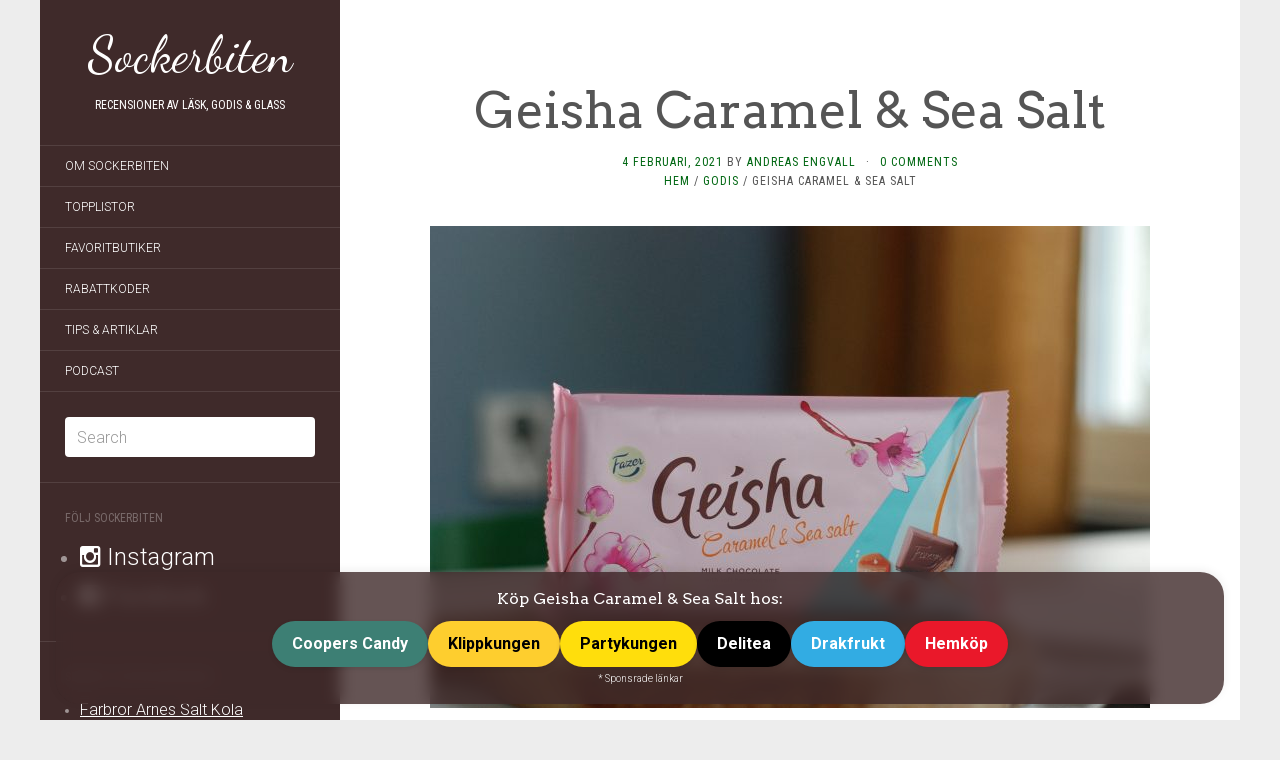

--- FILE ---
content_type: text/html; charset=UTF-8
request_url: https://sockerbiten.org/geisha-caramel-sea-salt/
body_size: 14970
content:
<!DOCTYPE html>
<html lang="sv-SE">
<head>
<meta charset="UTF-8" />
<meta http-equiv="X-UA-Compatible" content="IE=edge">
<meta name="viewport" content="width=device-width, initial-scale=1.0" />
<title>Geisha Caramel &amp; Sea Salt - Sockerbiten</title>
<link rel="profile" href="https://gmpg.org/xfn/11" />
<link rel="pingback" href="https://sockerbiten.org/xmlrpc.php" />
<meta name='robots' content='index, follow, max-image-preview:large, max-snippet:-1, max-video-preview:-1' />
<!-- This site is optimized with the Yoast SEO plugin v26.8 - https://yoast.com/product/yoast-seo-wordpress/ -->
<meta name="description" content="Recension av den nya chokladkakan Geisha Caramel &amp; Sea Salt. Geisha med kola och havssalt. Från Fazer Sverige." />
<link rel="canonical" href="https://sockerbiten.org/geisha-caramel-sea-salt/" />
<meta property="og:locale" content="sv_SE" />
<meta property="og:type" content="article" />
<meta property="og:title" content="Geisha Caramel &amp; Sea Salt - Sockerbiten" />
<meta property="og:description" content="Recension av den nya chokladkakan Geisha Caramel &amp; Sea Salt. Geisha med kola och havssalt. Från Fazer Sverige." />
<meta property="og:url" content="https://sockerbiten.org/geisha-caramel-sea-salt/" />
<meta property="og:site_name" content="Sockerbiten" />
<meta property="article:publisher" content="https://www.facebook.com/sockerbiten.org" />
<meta property="article:author" content="https://www.facebook.com/sockerbiten.org" />
<meta property="article:published_time" content="2021-02-04T18:35:28+00:00" />
<meta property="article:modified_time" content="2021-12-06T10:16:09+00:00" />
<meta property="og:image" content="https://sockerbiten.org/wp-content/uploads/2021/02/DSC_0600-720x482.jpg" />
<meta name="author" content="Andreas Engvall" />
<meta name="twitter:label1" content="Skriven av" />
<meta name="twitter:data1" content="Andreas Engvall" />
<meta name="twitter:label2" content="Beräknad lästid" />
<meta name="twitter:data2" content="2 minuter" />
<script type="application/ld+json" class="yoast-schema-graph">{"@context":"https://schema.org","@graph":[{"@type":"Article","@id":"https://sockerbiten.org/geisha-caramel-sea-salt/#article","isPartOf":{"@id":"https://sockerbiten.org/geisha-caramel-sea-salt/"},"author":{"name":"Andreas Engvall","@id":"https://sockerbiten.org/#/schema/person/ce8ec7cdf72380a433b91d27527d0132"},"headline":"Geisha Caramel &#038; Sea Salt","datePublished":"2021-02-04T18:35:28+00:00","dateModified":"2021-12-06T10:16:09+00:00","mainEntityOfPage":{"@id":"https://sockerbiten.org/geisha-caramel-sea-salt/"},"wordCount":321,"commentCount":0,"publisher":{"@id":"https://sockerbiten.org/#/schema/person/ce8ec7cdf72380a433b91d27527d0132"},"image":{"@id":"https://sockerbiten.org/geisha-caramel-sea-salt/#primaryimage"},"thumbnailUrl":"https://sockerbiten.org/wp-content/uploads/2021/02/DSC_0600-720x482.jpg","keywords":["caramel","coop","coopers candy","fazer","geisha","havssalt","hemmakväll","Klippkungen","Partykungen","salt","sea salt"],"articleSection":["Godis"],"inLanguage":"sv-SE","potentialAction":[{"@type":"CommentAction","name":"Comment","target":["https://sockerbiten.org/geisha-caramel-sea-salt/#respond"]}]},{"@type":"WebPage","@id":"https://sockerbiten.org/geisha-caramel-sea-salt/","url":"https://sockerbiten.org/geisha-caramel-sea-salt/","name":"Geisha Caramel & Sea Salt - Sockerbiten","isPartOf":{"@id":"https://sockerbiten.org/#website"},"primaryImageOfPage":{"@id":"https://sockerbiten.org/geisha-caramel-sea-salt/#primaryimage"},"image":{"@id":"https://sockerbiten.org/geisha-caramel-sea-salt/#primaryimage"},"thumbnailUrl":"https://sockerbiten.org/wp-content/uploads/2021/02/DSC_0600-720x482.jpg","datePublished":"2021-02-04T18:35:28+00:00","dateModified":"2021-12-06T10:16:09+00:00","description":"Recension av den nya chokladkakan Geisha Caramel & Sea Salt. Geisha med kola och havssalt. Från Fazer Sverige.","breadcrumb":{"@id":"https://sockerbiten.org/geisha-caramel-sea-salt/#breadcrumb"},"inLanguage":"sv-SE","potentialAction":[{"@type":"ReadAction","target":["https://sockerbiten.org/geisha-caramel-sea-salt/"]}]},{"@type":"ImageObject","inLanguage":"sv-SE","@id":"https://sockerbiten.org/geisha-caramel-sea-salt/#primaryimage","url":"https://sockerbiten.org/wp-content/uploads/2021/02/DSC_0600-720x482.jpg","contentUrl":"https://sockerbiten.org/wp-content/uploads/2021/02/DSC_0600-720x482.jpg"},{"@type":"BreadcrumbList","@id":"https://sockerbiten.org/geisha-caramel-sea-salt/#breadcrumb","itemListElement":[{"@type":"ListItem","position":1,"name":"Hem","item":"https://sockerbiten.org/"},{"@type":"ListItem","position":2,"name":"Godis","item":"https://sockerbiten.org/category/godis/"},{"@type":"ListItem","position":3,"name":"Geisha Caramel &#038; Sea Salt"}]},{"@type":"WebSite","@id":"https://sockerbiten.org/#website","url":"https://sockerbiten.org/","name":"Sockerbiten","description":"Recensioner av läsk, godis &amp; glass","publisher":{"@id":"https://sockerbiten.org/#/schema/person/ce8ec7cdf72380a433b91d27527d0132"},"potentialAction":[{"@type":"SearchAction","target":{"@type":"EntryPoint","urlTemplate":"https://sockerbiten.org/?s={search_term_string}"},"query-input":{"@type":"PropertyValueSpecification","valueRequired":true,"valueName":"search_term_string"}}],"inLanguage":"sv-SE"},{"@type":["Person","Organization"],"@id":"https://sockerbiten.org/#/schema/person/ce8ec7cdf72380a433b91d27527d0132","name":"Andreas Engvall","image":{"@type":"ImageObject","inLanguage":"sv-SE","@id":"https://sockerbiten.org/#/schema/person/image/","url":"https://sockerbiten.org/wp-content/uploads/2023/01/andreas-bild-avatar-profilbild.jpg","contentUrl":"https://sockerbiten.org/wp-content/uploads/2023/01/andreas-bild-avatar-profilbild.jpg","width":836,"height":812,"caption":"Andreas Engvall"},"logo":{"@id":"https://sockerbiten.org/#/schema/person/image/"},"description":"Andreas Engvall är grundare, skribent och recensent på Sockerbiten och har skrivit över 1000 recensioner av godis, glass och läsk. Andreas älskar root beer och cola och jordnötssmör. Några favoriter är Jarritos Mexican Cola och Ben &amp; Jerry's One Love.","sameAs":["https://sockerbiten.org","https://www.facebook.com/sockerbiten.org","https://www.instagram.com/sockertweeten","https://x.com/sockertweeten","https://www.soundcloud.com/gottepodden"]}]}</script>
<!-- / Yoast SEO plugin. -->
<link rel='dns-prefetch' href='//www.googletagmanager.com' />
<link rel="alternate" type="application/rss+xml" title="Sockerbiten &raquo; Webbflöde" href="https://sockerbiten.org/feed/" />
<link rel="alternate" type="application/rss+xml" title="Sockerbiten &raquo; Kommentarsflöde" href="https://sockerbiten.org/comments/feed/" />
<link rel="alternate" type="application/rss+xml" title="Sockerbiten &raquo; Kommentarsflöde för Geisha Caramel &#038; Sea Salt" href="https://sockerbiten.org/geisha-caramel-sea-salt/feed/" />
<link rel="alternate" title="oEmbed (JSON)" type="application/json+oembed" href="https://sockerbiten.org/wp-json/oembed/1.0/embed?url=https%3A%2F%2Fsockerbiten.org%2Fgeisha-caramel-sea-salt%2F" />
<link rel="alternate" title="oEmbed (XML)" type="text/xml+oembed" href="https://sockerbiten.org/wp-json/oembed/1.0/embed?url=https%3A%2F%2Fsockerbiten.org%2Fgeisha-caramel-sea-salt%2F&#038;format=xml" />
<style id='wp-img-auto-sizes-contain-inline-css' type='text/css'>
img:is([sizes=auto i],[sizes^="auto," i]){contain-intrinsic-size:3000px 1500px}
/*# sourceURL=wp-img-auto-sizes-contain-inline-css */
</style>
<style id='wp-block-library-inline-css' type='text/css'>
:root{--wp-block-synced-color:#7a00df;--wp-block-synced-color--rgb:122,0,223;--wp-bound-block-color:var(--wp-block-synced-color);--wp-editor-canvas-background:#ddd;--wp-admin-theme-color:#007cba;--wp-admin-theme-color--rgb:0,124,186;--wp-admin-theme-color-darker-10:#006ba1;--wp-admin-theme-color-darker-10--rgb:0,107,160.5;--wp-admin-theme-color-darker-20:#005a87;--wp-admin-theme-color-darker-20--rgb:0,90,135;--wp-admin-border-width-focus:2px}@media (min-resolution:192dpi){:root{--wp-admin-border-width-focus:1.5px}}.wp-element-button{cursor:pointer}:root .has-very-light-gray-background-color{background-color:#eee}:root .has-very-dark-gray-background-color{background-color:#313131}:root .has-very-light-gray-color{color:#eee}:root .has-very-dark-gray-color{color:#313131}:root .has-vivid-green-cyan-to-vivid-cyan-blue-gradient-background{background:linear-gradient(135deg,#00d084,#0693e3)}:root .has-purple-crush-gradient-background{background:linear-gradient(135deg,#34e2e4,#4721fb 50%,#ab1dfe)}:root .has-hazy-dawn-gradient-background{background:linear-gradient(135deg,#faaca8,#dad0ec)}:root .has-subdued-olive-gradient-background{background:linear-gradient(135deg,#fafae1,#67a671)}:root .has-atomic-cream-gradient-background{background:linear-gradient(135deg,#fdd79a,#004a59)}:root .has-nightshade-gradient-background{background:linear-gradient(135deg,#330968,#31cdcf)}:root .has-midnight-gradient-background{background:linear-gradient(135deg,#020381,#2874fc)}:root{--wp--preset--font-size--normal:16px;--wp--preset--font-size--huge:42px}.has-regular-font-size{font-size:1em}.has-larger-font-size{font-size:2.625em}.has-normal-font-size{font-size:var(--wp--preset--font-size--normal)}.has-huge-font-size{font-size:var(--wp--preset--font-size--huge)}.has-text-align-center{text-align:center}.has-text-align-left{text-align:left}.has-text-align-right{text-align:right}.has-fit-text{white-space:nowrap!important}#end-resizable-editor-section{display:none}.aligncenter{clear:both}.items-justified-left{justify-content:flex-start}.items-justified-center{justify-content:center}.items-justified-right{justify-content:flex-end}.items-justified-space-between{justify-content:space-between}.screen-reader-text{border:0;clip-path:inset(50%);height:1px;margin:-1px;overflow:hidden;padding:0;position:absolute;width:1px;word-wrap:normal!important}.screen-reader-text:focus{background-color:#ddd;clip-path:none;color:#444;display:block;font-size:1em;height:auto;left:5px;line-height:normal;padding:15px 23px 14px;text-decoration:none;top:5px;width:auto;z-index:100000}html :where(.has-border-color){border-style:solid}html :where([style*=border-top-color]){border-top-style:solid}html :where([style*=border-right-color]){border-right-style:solid}html :where([style*=border-bottom-color]){border-bottom-style:solid}html :where([style*=border-left-color]){border-left-style:solid}html :where([style*=border-width]){border-style:solid}html :where([style*=border-top-width]){border-top-style:solid}html :where([style*=border-right-width]){border-right-style:solid}html :where([style*=border-bottom-width]){border-bottom-style:solid}html :where([style*=border-left-width]){border-left-style:solid}html :where(img[class*=wp-image-]){height:auto;max-width:100%}:where(figure){margin:0 0 1em}html :where(.is-position-sticky){--wp-admin--admin-bar--position-offset:var(--wp-admin--admin-bar--height,0px)}@media screen and (max-width:600px){html :where(.is-position-sticky){--wp-admin--admin-bar--position-offset:0px}}
/*# sourceURL=wp-block-library-inline-css */
</style><style id='global-styles-inline-css' type='text/css'>
:root{--wp--preset--aspect-ratio--square: 1;--wp--preset--aspect-ratio--4-3: 4/3;--wp--preset--aspect-ratio--3-4: 3/4;--wp--preset--aspect-ratio--3-2: 3/2;--wp--preset--aspect-ratio--2-3: 2/3;--wp--preset--aspect-ratio--16-9: 16/9;--wp--preset--aspect-ratio--9-16: 9/16;--wp--preset--color--black: #000000;--wp--preset--color--cyan-bluish-gray: #abb8c3;--wp--preset--color--white: #ffffff;--wp--preset--color--pale-pink: #f78da7;--wp--preset--color--vivid-red: #cf2e2e;--wp--preset--color--luminous-vivid-orange: #ff6900;--wp--preset--color--luminous-vivid-amber: #fcb900;--wp--preset--color--light-green-cyan: #7bdcb5;--wp--preset--color--vivid-green-cyan: #00d084;--wp--preset--color--pale-cyan-blue: #8ed1fc;--wp--preset--color--vivid-cyan-blue: #0693e3;--wp--preset--color--vivid-purple: #9b51e0;--wp--preset--gradient--vivid-cyan-blue-to-vivid-purple: linear-gradient(135deg,rgb(6,147,227) 0%,rgb(155,81,224) 100%);--wp--preset--gradient--light-green-cyan-to-vivid-green-cyan: linear-gradient(135deg,rgb(122,220,180) 0%,rgb(0,208,130) 100%);--wp--preset--gradient--luminous-vivid-amber-to-luminous-vivid-orange: linear-gradient(135deg,rgb(252,185,0) 0%,rgb(255,105,0) 100%);--wp--preset--gradient--luminous-vivid-orange-to-vivid-red: linear-gradient(135deg,rgb(255,105,0) 0%,rgb(207,46,46) 100%);--wp--preset--gradient--very-light-gray-to-cyan-bluish-gray: linear-gradient(135deg,rgb(238,238,238) 0%,rgb(169,184,195) 100%);--wp--preset--gradient--cool-to-warm-spectrum: linear-gradient(135deg,rgb(74,234,220) 0%,rgb(151,120,209) 20%,rgb(207,42,186) 40%,rgb(238,44,130) 60%,rgb(251,105,98) 80%,rgb(254,248,76) 100%);--wp--preset--gradient--blush-light-purple: linear-gradient(135deg,rgb(255,206,236) 0%,rgb(152,150,240) 100%);--wp--preset--gradient--blush-bordeaux: linear-gradient(135deg,rgb(254,205,165) 0%,rgb(254,45,45) 50%,rgb(107,0,62) 100%);--wp--preset--gradient--luminous-dusk: linear-gradient(135deg,rgb(255,203,112) 0%,rgb(199,81,192) 50%,rgb(65,88,208) 100%);--wp--preset--gradient--pale-ocean: linear-gradient(135deg,rgb(255,245,203) 0%,rgb(182,227,212) 50%,rgb(51,167,181) 100%);--wp--preset--gradient--electric-grass: linear-gradient(135deg,rgb(202,248,128) 0%,rgb(113,206,126) 100%);--wp--preset--gradient--midnight: linear-gradient(135deg,rgb(2,3,129) 0%,rgb(40,116,252) 100%);--wp--preset--font-size--small: 13px;--wp--preset--font-size--medium: 20px;--wp--preset--font-size--large: 36px;--wp--preset--font-size--x-large: 42px;--wp--preset--spacing--20: 0.44rem;--wp--preset--spacing--30: 0.67rem;--wp--preset--spacing--40: 1rem;--wp--preset--spacing--50: 1.5rem;--wp--preset--spacing--60: 2.25rem;--wp--preset--spacing--70: 3.38rem;--wp--preset--spacing--80: 5.06rem;--wp--preset--shadow--natural: 6px 6px 9px rgba(0, 0, 0, 0.2);--wp--preset--shadow--deep: 12px 12px 50px rgba(0, 0, 0, 0.4);--wp--preset--shadow--sharp: 6px 6px 0px rgba(0, 0, 0, 0.2);--wp--preset--shadow--outlined: 6px 6px 0px -3px rgb(255, 255, 255), 6px 6px rgb(0, 0, 0);--wp--preset--shadow--crisp: 6px 6px 0px rgb(0, 0, 0);}:where(.is-layout-flex){gap: 0.5em;}:where(.is-layout-grid){gap: 0.5em;}body .is-layout-flex{display: flex;}.is-layout-flex{flex-wrap: wrap;align-items: center;}.is-layout-flex > :is(*, div){margin: 0;}body .is-layout-grid{display: grid;}.is-layout-grid > :is(*, div){margin: 0;}:where(.wp-block-columns.is-layout-flex){gap: 2em;}:where(.wp-block-columns.is-layout-grid){gap: 2em;}:where(.wp-block-post-template.is-layout-flex){gap: 1.25em;}:where(.wp-block-post-template.is-layout-grid){gap: 1.25em;}.has-black-color{color: var(--wp--preset--color--black) !important;}.has-cyan-bluish-gray-color{color: var(--wp--preset--color--cyan-bluish-gray) !important;}.has-white-color{color: var(--wp--preset--color--white) !important;}.has-pale-pink-color{color: var(--wp--preset--color--pale-pink) !important;}.has-vivid-red-color{color: var(--wp--preset--color--vivid-red) !important;}.has-luminous-vivid-orange-color{color: var(--wp--preset--color--luminous-vivid-orange) !important;}.has-luminous-vivid-amber-color{color: var(--wp--preset--color--luminous-vivid-amber) !important;}.has-light-green-cyan-color{color: var(--wp--preset--color--light-green-cyan) !important;}.has-vivid-green-cyan-color{color: var(--wp--preset--color--vivid-green-cyan) !important;}.has-pale-cyan-blue-color{color: var(--wp--preset--color--pale-cyan-blue) !important;}.has-vivid-cyan-blue-color{color: var(--wp--preset--color--vivid-cyan-blue) !important;}.has-vivid-purple-color{color: var(--wp--preset--color--vivid-purple) !important;}.has-black-background-color{background-color: var(--wp--preset--color--black) !important;}.has-cyan-bluish-gray-background-color{background-color: var(--wp--preset--color--cyan-bluish-gray) !important;}.has-white-background-color{background-color: var(--wp--preset--color--white) !important;}.has-pale-pink-background-color{background-color: var(--wp--preset--color--pale-pink) !important;}.has-vivid-red-background-color{background-color: var(--wp--preset--color--vivid-red) !important;}.has-luminous-vivid-orange-background-color{background-color: var(--wp--preset--color--luminous-vivid-orange) !important;}.has-luminous-vivid-amber-background-color{background-color: var(--wp--preset--color--luminous-vivid-amber) !important;}.has-light-green-cyan-background-color{background-color: var(--wp--preset--color--light-green-cyan) !important;}.has-vivid-green-cyan-background-color{background-color: var(--wp--preset--color--vivid-green-cyan) !important;}.has-pale-cyan-blue-background-color{background-color: var(--wp--preset--color--pale-cyan-blue) !important;}.has-vivid-cyan-blue-background-color{background-color: var(--wp--preset--color--vivid-cyan-blue) !important;}.has-vivid-purple-background-color{background-color: var(--wp--preset--color--vivid-purple) !important;}.has-black-border-color{border-color: var(--wp--preset--color--black) !important;}.has-cyan-bluish-gray-border-color{border-color: var(--wp--preset--color--cyan-bluish-gray) !important;}.has-white-border-color{border-color: var(--wp--preset--color--white) !important;}.has-pale-pink-border-color{border-color: var(--wp--preset--color--pale-pink) !important;}.has-vivid-red-border-color{border-color: var(--wp--preset--color--vivid-red) !important;}.has-luminous-vivid-orange-border-color{border-color: var(--wp--preset--color--luminous-vivid-orange) !important;}.has-luminous-vivid-amber-border-color{border-color: var(--wp--preset--color--luminous-vivid-amber) !important;}.has-light-green-cyan-border-color{border-color: var(--wp--preset--color--light-green-cyan) !important;}.has-vivid-green-cyan-border-color{border-color: var(--wp--preset--color--vivid-green-cyan) !important;}.has-pale-cyan-blue-border-color{border-color: var(--wp--preset--color--pale-cyan-blue) !important;}.has-vivid-cyan-blue-border-color{border-color: var(--wp--preset--color--vivid-cyan-blue) !important;}.has-vivid-purple-border-color{border-color: var(--wp--preset--color--vivid-purple) !important;}.has-vivid-cyan-blue-to-vivid-purple-gradient-background{background: var(--wp--preset--gradient--vivid-cyan-blue-to-vivid-purple) !important;}.has-light-green-cyan-to-vivid-green-cyan-gradient-background{background: var(--wp--preset--gradient--light-green-cyan-to-vivid-green-cyan) !important;}.has-luminous-vivid-amber-to-luminous-vivid-orange-gradient-background{background: var(--wp--preset--gradient--luminous-vivid-amber-to-luminous-vivid-orange) !important;}.has-luminous-vivid-orange-to-vivid-red-gradient-background{background: var(--wp--preset--gradient--luminous-vivid-orange-to-vivid-red) !important;}.has-very-light-gray-to-cyan-bluish-gray-gradient-background{background: var(--wp--preset--gradient--very-light-gray-to-cyan-bluish-gray) !important;}.has-cool-to-warm-spectrum-gradient-background{background: var(--wp--preset--gradient--cool-to-warm-spectrum) !important;}.has-blush-light-purple-gradient-background{background: var(--wp--preset--gradient--blush-light-purple) !important;}.has-blush-bordeaux-gradient-background{background: var(--wp--preset--gradient--blush-bordeaux) !important;}.has-luminous-dusk-gradient-background{background: var(--wp--preset--gradient--luminous-dusk) !important;}.has-pale-ocean-gradient-background{background: var(--wp--preset--gradient--pale-ocean) !important;}.has-electric-grass-gradient-background{background: var(--wp--preset--gradient--electric-grass) !important;}.has-midnight-gradient-background{background: var(--wp--preset--gradient--midnight) !important;}.has-small-font-size{font-size: var(--wp--preset--font-size--small) !important;}.has-medium-font-size{font-size: var(--wp--preset--font-size--medium) !important;}.has-large-font-size{font-size: var(--wp--preset--font-size--large) !important;}.has-x-large-font-size{font-size: var(--wp--preset--font-size--x-large) !important;}
/*# sourceURL=global-styles-inline-css */
</style>
<style id='classic-theme-styles-inline-css' type='text/css'>
/*! This file is auto-generated */
.wp-block-button__link{color:#fff;background-color:#32373c;border-radius:9999px;box-shadow:none;text-decoration:none;padding:calc(.667em + 2px) calc(1.333em + 2px);font-size:1.125em}.wp-block-file__button{background:#32373c;color:#fff;text-decoration:none}
/*# sourceURL=/wp-includes/css/classic-themes.min.css */
</style>
<!-- <link rel='stylesheet' id='crp-style-grid-css' href='https://sockerbiten.org/wp-content/plugins/contextual-related-posts/css/grid.min.css?ver=4.1.0' type='text/css' media='all' /> -->
<link rel="stylesheet" type="text/css" href="//sockerbiten.org/wp-content/cache/wpfc-minified/8vj9phf3/1xozz.css" media="all"/>
<style id='crp-style-grid-inline-css' type='text/css'>
.crp_related.crp-grid ul li a.crp_link {
grid-template-rows: 100px auto;
}
.crp_related.crp-grid ul {
grid-template-columns: repeat(auto-fill, minmax(150px, 1fr));
}
/*# sourceURL=crp-style-grid-inline-css */
</style>
<!-- <link rel='stylesheet' id='flat-template-css' href='https://sockerbiten.org/wp-content/themes/flat/assets/css/template.css?ver=1.3.7' type='text/css' media='all' /> -->
<!-- <link rel='stylesheet' id='flat-style-css' href='https://sockerbiten.org/wp-content/themes/flat/style.css?ver=1.3.7' type='text/css' media='all' /> -->
<script src='//sockerbiten.org/wp-content/cache/wpfc-minified/d6s4apft/1xozz.js' type="text/javascript"></script>
<!-- <script type="text/javascript" src="https://sockerbiten.org/wp-includes/js/jquery/jquery.min.js?ver=3.7.1" id="jquery-core-js"></script> -->
<!-- <script type="text/javascript" src="https://sockerbiten.org/wp-includes/js/jquery/jquery-migrate.min.js?ver=3.4.1" id="jquery-migrate-js"></script> -->
<!-- <script type="text/javascript" src="https://sockerbiten.org/wp-content/plugins/integrate-posthog-web-analytics/assets/js/posthog-min.js?ver=1.1.3" id="integrate-phwa-js"></script> -->
<script type="text/javascript" id="integrate-phwa-js-after">
/* <![CDATA[ */
posthog.init("phc_EqE8acTUHfpc71eJjp438hXOnHqhuPaPTUT2U7xETxD", {"api_host":"https://eu.i.posthog.com","persistence":"memory"})
//# sourceURL=integrate-phwa-js-after
/* ]]> */
</script>
<!-- Kodblock för ”Google-tagg (gtag.js)” tillagt av Site Kit -->
<!-- Kodblock för ”Google Analytics” tillagt av Site Kit -->
<script type="text/javascript" src="https://www.googletagmanager.com/gtag/js?id=G-BBJVC3F7BC" id="google_gtagjs-js" async></script>
<script type="text/javascript" id="google_gtagjs-js-after">
/* <![CDATA[ */
window.dataLayer = window.dataLayer || [];function gtag(){dataLayer.push(arguments);}
gtag("set","linker",{"domains":["sockerbiten.org"]});
gtag("js", new Date());
gtag("set", "developer_id.dZTNiMT", true);
gtag("config", "G-BBJVC3F7BC", {"googlesitekit_post_type":"post","googlesitekit_post_date":"20210204","googlesitekit_post_categories":"Godis"});
window._googlesitekit = window._googlesitekit || {}; window._googlesitekit.throttledEvents = []; window._googlesitekit.gtagEvent = (name, data) => { var key = JSON.stringify( { name, data } ); if ( !! window._googlesitekit.throttledEvents[ key ] ) { return; } window._googlesitekit.throttledEvents[ key ] = true; setTimeout( () => { delete window._googlesitekit.throttledEvents[ key ]; }, 5 ); gtag( "event", name, { ...data, event_source: "site-kit" } ); }; 
//# sourceURL=google_gtagjs-js-after
/* ]]> */
</script>
<link rel="https://api.w.org/" href="https://sockerbiten.org/wp-json/" /><link rel="alternate" title="JSON" type="application/json" href="https://sockerbiten.org/wp-json/wp/v2/posts/9715" /><link rel="EditURI" type="application/rsd+xml" title="RSD" href="https://sockerbiten.org/xmlrpc.php?rsd" />
<meta name="generator" content="WordPress 6.9" />
<link rel='shortlink' href='https://sockerbiten.org/?p=9715' />
<!-- <link type="text/css" rel="stylesheet" href="https://sockerbiten.org/wp-content/plugins/author-product-review/author-product-review.css" /> -->
<link rel="stylesheet" type="text/css" href="//sockerbiten.org/wp-content/cache/wpfc-minified/6jd0aprq/1xozz.css" media="all"/>
<meta name="generator" content="Site Kit by Google 1.171.0" /><link rel="apple-touch-icon" sizes="180x180" href="/wp-content/uploads/fbrfg/apple-touch-icon.png">
<link rel="icon" type="image/png" href="/wp-content/uploads/fbrfg/favicon-32x32.png" sizes="32x32">
<link rel="icon" type="image/png" href="/wp-content/uploads/fbrfg/favicon-16x16.png" sizes="16x16">
<link rel="manifest" href="/wp-content/uploads/fbrfg/manifest.json">
<link rel="mask-icon" href="/wp-content/uploads/fbrfg/safari-pinned-tab.svg" color="#5bbad5">
<link rel="shortcut icon" href="/wp-content/uploads/fbrfg/favicon.ico">
<meta name="msapplication-config" content="/wp-content/uploads/fbrfg/browserconfig.xml">
<meta name="theme-color" content="#ffffff"><!--[if lt IE 9]>
<script src="https://sockerbiten.org/wp-content/themes/flat/assets/js/html5shiv.js"></script>
<script src="https://sockerbiten.org/wp-content/themes/flat/assets/js/respond.min.js"></script>
<![endif]-->
<style type="text/css">#page:before, .sidebar-offcanvas, #secondary { background-color: #3f2a2a; }@media (max-width: 1199px) { #page > .container { background-color: #3f2a2a; } }body { background-size: cover; }</style><link href="https://fonts.googleapis.com/css?family=Dancing+Script|Arvo" rel='stylesheet' type='text/css'><style type='text/css'>#masthead .site-title {font-family:Dancing Script}h1,h2,h3,h4,h5,h6 {font-family:Arvo}</style><style type="text/css" id="custom-background-css">
body.custom-background { background-color: #ededed; }
</style>
<style type="text/css" id="wp-custom-css">
.read-more .screen-reader-text,
.read-more:empty {
visibility:hidden;
display:none;
}
a {
color:#006712;;
}
.hentry .entry-meta {
color:inherit;
}
p a,
p a:visited,
.entry-content li a,
.entry-content li a:visited {
text-decoration:underline !important;
}
.paging-navigation .page-numbers {
background: #006712;
border-color:#1d904e;
}
blockquote {
color:#555;
font-style:italic;
}
aside.widget ul li a,
aside.widget ul li a:visited {
text-decoration:underline !important;
font-size:16px;
}
aside.widget ul li a.external,
aside.widget ul li a.external:visited {
text-decoration:none !important;
font-size:24px;
}
.tag-cloud-link {
display:inline-block;
padding:4px;
font-size:16px !important;
text-decoration:underline !important;
}
@media (prefers-color-scheme: dark) {
body,
#primary,
.paging-navigation {
background-color: #3f2a2a;
color: #e4e4e4;
}
.hentry .entry-title a {
color: #e4e4e4;
}
.paging-navigation .page-numbers {
background-color:#3f2a2a;
border-color:#3f2a2a;
}
.paging-navigation .current {
background-color: #000;
border-color: #000;
}
.hentry .tags-links a,
input[type=text]{
background-color: #000;
color:#e4e4e4;
}
img {
filter: grayscale(30%);
}
}		</style>
<style>#site-navigation a:hover,#main-sidebar a:hover,.entry-meta a:hover,.entry-content a:hover{text-decoration:underline!important;}#masthead .site-description{color:#fff;}</style>
<style type="text/css"> #turnkey-credit { font-family: Tahoma,Sans,Arial,Helvetica,Verdana,sans-serif; font-size: 11px; text-align: center; } #turnkey-credit a { text-decoration: none; } #turnkey-credit a:hover { text-decoration: underline; } body.wp-admin #turnkey-credit, body#image #turnkey-credit, body#media-upload #turnkey-credit { display: none; } </style></head>
<body class="wp-singular post-template-default single single-post postid-9715 single-format-image custom-background wp-theme-flat">
<div id="page">
<div class="container">
<div class="row row-offcanvas row-offcanvas-left">
<div id="secondary" class="col-lg-3">
<header id="masthead" class="site-header" role="banner">
<div class="hgroup">
<h1 class="site-title display-title"><a href="https://sockerbiten.org/" title="Sockerbiten" rel="home">Sockerbiten</a></h1><h2 class="site-description">Recensioner av läsk, godis &amp; glass</h2>					</div>
<button type="button" class="btn btn-link hidden-lg toggle-sidebar" data-toggle="offcanvas" aria-label="Sök"><i class="fa fa-search"></i></button>
<button type="button" class="btn btn-link hidden-lg toggle-navigation" aria-label="Meny"><i class="fa fa-bars"></i></button>
<nav id="site-navigation" class="navigation main-navigation" role="navigation">
<ul id="menu-standard" class="nav-menu"><li id="menu-item-25" class="menu-item menu-item-type-post_type menu-item-object-page menu-item-25"><a href="https://sockerbiten.org/om-sockerbiten/">Om Sockerbiten</a></li>
<li id="menu-item-27" class="menu-item menu-item-type-post_type menu-item-object-page menu-item-27"><a href="https://sockerbiten.org/topplistor/">Topplistor</a></li>
<li id="menu-item-24" class="menu-item menu-item-type-post_type menu-item-object-page menu-item-24"><a href="https://sockerbiten.org/favoritbutiker/">Favoritbutiker</a></li>
<li id="menu-item-7492" class="menu-item menu-item-type-post_type menu-item-object-page menu-item-7492"><a href="https://sockerbiten.org/rabattkoder/">Rabattkoder</a></li>
<li id="menu-item-8234" class="menu-item menu-item-type-post_type menu-item-object-page menu-item-8234"><a href="https://sockerbiten.org/tips-artiklar/">Tips &#038; Artiklar</a></li>
<li id="menu-item-5016" class="menu-item menu-item-type-post_type menu-item-object-page menu-item-5016"><a href="https://sockerbiten.org/podcast/">Podcast</a></li>
</ul>					</nav>
</header>
<div class="sidebar-offcanvas">
<div id="main-sidebar" class="widget-area" role="complementary">
<aside id="search-2" class="widget widget_search">	<form method="get" id="searchform" action="https://sockerbiten.org/">
<label for="s" class="assistive-text">Search</label>
<input type="text" class="field" name="s" id="s" aria-label="Sök" placeholder="Search" />
<input type="submit" class="submit" name="submit" id="searchsubmit" value="Search" />
</form>
</aside><aside id="text-3" class="widget widget_text"><h3 class="widget-title">Följ Sockerbiten</h3>			<div class="textwidget"><ul style="font-size:20px;">
<li><a href="https://www.instagram.com/sockertweeten" target="_blank" rel="nofollow" class="external"><i class="fa fa-instagram"></i>  Instagram</a>
</li>
<li><a href="https://www.facebook.com/sockerbiten.org" target="_blank" rel="nofollow" class="external"><i class="fa fa-facebook-square"></i>  Facebook</a>
</li>
</ul></div>
</aside>
<aside id="recent-posts-2" class="widget widget_recent_entries">
<h3 class="widget-title">Senaste tester &#038; artiklar</h3>
<ul>
<li>
<a href="https://sockerbiten.org/farbror-arnes-salt-kola/">Farbror Arnes Salt Kola</a>
</li>
<li>
<a href="https://sockerbiten.org/volcanix/">Volcanix</a>
</li>
<li>
<a href="https://sockerbiten.org/ben-jerrys-ice-cream-sandwich-cookie-dough/">Ben &amp; Jerry’s Ice Cream Sandwich Cookie Dough</a>
</li>
<li>
<a href="https://sockerbiten.org/magnum-la-peche/">Magnum La-Pêche</a>
</li>
<li>
<a href="https://sockerbiten.org/ben-jerrys-churrifically-churros-y/">Ben &amp; Jerry’s Churrifically Churros-y</a>
</li>
</ul>
</aside><aside id="text-4" class="widget widget_text"><h3 class="widget-title">Favoritbutiker online</h3>			<div class="textwidget"><ul>
<li>
<a href="https://go.adt228.com/t/t?a=1954022872&as=1169261355&t=2&tk=1" target="_blank" rel="nofollow noopener noreferrer">Coopers Candy</a> (läsk, godis)
</li>
<li>
<a href="https://go.adt267.com/t/t?a=1954032738&as=1169261355&t=2&tk=1" target="_blank" rel="nofollow noopener noreferrer">Drakfrukt</a>  (läsk, godis)
</li>
<li>
<a href="https://go.adt242.com/t/t?a=1954025424&as=1169261355&t=2&tk=1" target="_blank" rel="nofollow noopener noreferrer">Klippkungen</a>  (läsk, godis)
</li>
<li>
<a href="https://go.adt242.com/t/t?a=1795091266&as=1169261355&t=2&tk=1" target="_blank" rel="nofollow noopener noreferrer">Delitea</a>  (läsk, godis)
</li>
<li>
<a href="https://to.partykungen.se/t/t?a=1954022341&as=1169261355&t=2&tk=1" target="_blank" rel="nofollow noopener noreferrer">Partykungen</a>  (läsk, godis)
</li>
</ul>
<br /><em>Sponsrade länkar</em></div>
</aside><aside id="categories-2" class="widget widget_categories"><h3 class="widget-title">Kategorier</h3>
<ul>
<li class="cat-item cat-item-10"><a href="https://sockerbiten.org/category/bakverk/">Bakverk</a> (79)
</li>
<li class="cat-item cat-item-11"><a href="https://sockerbiten.org/category/dryck/">Dryck</a> (37)
</li>
<li class="cat-item cat-item-9"><a href="https://sockerbiten.org/category/glass/">Glass</a> (228)
</li>
<li class="cat-item cat-item-8"><a href="https://sockerbiten.org/category/godis/">Godis</a> (556)
</li>
<li class="cat-item cat-item-2"><a href="https://sockerbiten.org/category/lask/">Läsk</a> (455)
</li>
<li class="cat-item cat-item-1726"><a href="https://sockerbiten.org/category/nyheter/">Nyheter</a> (42)
</li>
</ul>
</aside><aside id="tag_cloud-2" class="widget widget_tag_cloud"><h3 class="widget-title">Taggar</h3><div class="tagcloud"><a href="https://sockerbiten.org/tag/benjerrys/" class="tag-cloud-link tag-link-46 tag-link-position-1" style="font-size: 12pt;" aria-label="Ben &amp; Jerry&#039;s (78 objekt)">Ben &amp; Jerry&#039;s</a>
<a href="https://sockerbiten.org/tag/caramel/" class="tag-cloud-link tag-link-163 tag-link-position-2" style="font-size: 10.857142857143pt;" aria-label="caramel (59 objekt)">caramel</a>
<a href="https://sockerbiten.org/tag/chocolate/" class="tag-cloud-link tag-link-75 tag-link-position-3" style="font-size: 8.8571428571429pt;" aria-label="chocolate (36 objekt)">chocolate</a>
<a href="https://sockerbiten.org/tag/choklad/" class="tag-cloud-link tag-link-76 tag-link-position-4" style="font-size: 16.952380952381pt;" aria-label="choklad (261 objekt)">choklad</a>
<a href="https://sockerbiten.org/tag/cloetta/" class="tag-cloud-link tag-link-80 tag-link-position-5" style="font-size: 11.238095238095pt;" aria-label="cloetta (65 objekt)">cloetta</a>
<a href="https://sockerbiten.org/tag/coca-cola/" class="tag-cloud-link tag-link-109 tag-link-position-6" style="font-size: 10.095238095238pt;" aria-label="Coca-Cola (49 objekt)">Coca-Cola</a>
<a href="https://sockerbiten.org/tag/cola/" class="tag-cloud-link tag-link-39 tag-link-position-7" style="font-size: 12.47619047619pt;" aria-label="cola (88 objekt)">cola</a>
<a href="https://sockerbiten.org/tag/coopers-candy/" class="tag-cloud-link tag-link-1862 tag-link-position-8" style="font-size: 15.904761904762pt;" aria-label="coopers candy (204 objekt)">coopers candy</a>
<a href="https://sockerbiten.org/tag/dumle/" class="tag-cloud-link tag-link-864 tag-link-position-9" style="font-size: 8.3809523809524pt;" aria-label="dumle (32 objekt)">dumle</a>
<a href="https://sockerbiten.org/tag/egs/" class="tag-cloud-link tag-link-172 tag-link-position-10" style="font-size: 8.0952380952381pt;" aria-label="egs (30 objekt)">egs</a>
<a href="https://sockerbiten.org/tag/ekologisk/" class="tag-cloud-link tag-link-176 tag-link-position-11" style="font-size: 8.4761904761905pt;" aria-label="ekologisk (33 objekt)">ekologisk</a>
<a href="https://sockerbiten.org/tag/fazer/" class="tag-cloud-link tag-link-634 tag-link-position-12" style="font-size: 12.857142857143pt;" aria-label="fazer (96 objekt)">fazer</a>
<a href="https://sockerbiten.org/tag/fulcola/" class="tag-cloud-link tag-link-175 tag-link-position-13" style="font-size: 8.3809523809524pt;" aria-label="Fulcola (32 objekt)">Fulcola</a>
<a href="https://sockerbiten.org/tag/gb-glace/" class="tag-cloud-link tag-link-483 tag-link-position-14" style="font-size: 8.2857142857143pt;" aria-label="gb glace (31 objekt)">gb glace</a>
<a href="https://sockerbiten.org/tag/glass/" class="tag-cloud-link tag-link-1880 tag-link-position-15" style="font-size: 9.5238095238095pt;" aria-label="Glass (43 objekt)">Glass</a>
<a href="https://sockerbiten.org/tag/godis/" class="tag-cloud-link tag-link-1879 tag-link-position-16" style="font-size: 12.380952380952pt;" aria-label="Godis (87 objekt)">Godis</a>
<a href="https://sockerbiten.org/tag/gava/" class="tag-cloud-link tag-link-16 tag-link-position-17" style="font-size: 16.095238095238pt;" aria-label="gåva (215 objekt)">gåva</a>
<a href="https://sockerbiten.org/tag/hallon/" class="tag-cloud-link tag-link-509 tag-link-position-18" style="font-size: 8.2857142857143pt;" aria-label="hallon (31 objekt)">hallon</a>
<a href="https://sockerbiten.org/tag/hemmakvall/" class="tag-cloud-link tag-link-1396 tag-link-position-19" style="font-size: 11.904761904762pt;" aria-label="hemmakväll (77 objekt)">hemmakväll</a>
<a href="https://sockerbiten.org/tag/haagen-dazs/" class="tag-cloud-link tag-link-350 tag-link-position-20" style="font-size: 8pt;" aria-label="Häagen-Dazs (29 objekt)">Häagen-Dazs</a>
<a href="https://sockerbiten.org/tag/ica-aptiten/" class="tag-cloud-link tag-link-36 tag-link-position-21" style="font-size: 11.333333333333pt;" aria-label="ica aptiten (67 objekt)">ica aptiten</a>
<a href="https://sockerbiten.org/tag/jordnotssmor/" class="tag-cloud-link tag-link-441 tag-link-position-22" style="font-size: 8.2857142857143pt;" aria-label="jordnötssmör (31 objekt)">jordnötssmör</a>
<a href="https://sockerbiten.org/tag/julmust/" class="tag-cloud-link tag-link-270 tag-link-position-23" style="font-size: 8.4761904761905pt;" aria-label="Julmust (33 objekt)">Julmust</a>
<a href="https://sockerbiten.org/tag/karl-fazer/" class="tag-cloud-link tag-link-633 tag-link-position-24" style="font-size: 8.8571428571429pt;" aria-label="karl fazer (36 objekt)">karl fazer</a>
<a href="https://sockerbiten.org/tag/klippkungen/" class="tag-cloud-link tag-link-1969 tag-link-position-25" style="font-size: 13.619047619048pt;" aria-label="Klippkungen (116 objekt)">Klippkungen</a>
<a href="https://sockerbiten.org/tag/kola/" class="tag-cloud-link tag-link-41 tag-link-position-26" style="font-size: 8.952380952381pt;" aria-label="kola (37 objekt)">kola</a>
<a href="https://sockerbiten.org/tag/limited-edition/" class="tag-cloud-link tag-link-684 tag-link-position-27" style="font-size: 10.952380952381pt;" aria-label="limited edition (61 objekt)">limited edition</a>
<a href="https://sockerbiten.org/tag/lask/" class="tag-cloud-link tag-link-1878 tag-link-position-28" style="font-size: 14.380952380952pt;" aria-label="Läsk (139 objekt)">Läsk</a>
<a href="https://sockerbiten.org/tag/marabou/" class="tag-cloud-link tag-link-116 tag-link-position-29" style="font-size: 12.952380952381pt;" aria-label="Marabou (98 objekt)">Marabou</a>
<a href="https://sockerbiten.org/tag/mathem/" class="tag-cloud-link tag-link-629 tag-link-position-30" style="font-size: 15.428571428571pt;" aria-label="mathem (183 objekt)">mathem</a>
<a href="https://sockerbiten.org/tag/matsmart/" class="tag-cloud-link tag-link-1957 tag-link-position-31" style="font-size: 8.5714285714286pt;" aria-label="matsmart (34 objekt)">matsmart</a>
<a href="https://sockerbiten.org/tag/nestle/" class="tag-cloud-link tag-link-527 tag-link-position-32" style="font-size: 8.7619047619048pt;" aria-label="nestlé (35 objekt)">nestlé</a>
<a href="https://sockerbiten.org/tag/nya-pulsen/" class="tag-cloud-link tag-link-1166 tag-link-position-33" style="font-size: 9.3333333333333pt;" aria-label="nya pulsen (41 objekt)">nya pulsen</a>
<a href="https://sockerbiten.org/tag/nyhet/" class="tag-cloud-link tag-link-115 tag-link-position-34" style="font-size: 22pt;" aria-label="nyhet (887 objekt)">nyhet</a>
<a href="https://sockerbiten.org/tag/oreo/" class="tag-cloud-link tag-link-117 tag-link-position-35" style="font-size: 9.047619047619pt;" aria-label="Oreo (38 objekt)">Oreo</a>
<a href="https://sockerbiten.org/tag/partykungen/" class="tag-cloud-link tag-link-1474 tag-link-position-36" style="font-size: 10.666666666667pt;" aria-label="Partykungen (56 objekt)">Partykungen</a>
<a href="https://sockerbiten.org/tag/peanut-butter/" class="tag-cloud-link tag-link-238 tag-link-position-37" style="font-size: 10.095238095238pt;" aria-label="peanut butter (49 objekt)">peanut butter</a>
<a href="https://sockerbiten.org/tag/pepsi/" class="tag-cloud-link tag-link-434 tag-link-position-38" style="font-size: 9.047619047619pt;" aria-label="pepsi (38 objekt)">pepsi</a>
<a href="https://sockerbiten.org/tag/pressbyran/" class="tag-cloud-link tag-link-1390 tag-link-position-39" style="font-size: 10.095238095238pt;" aria-label="pressbyrån (49 objekt)">pressbyrån</a>
<a href="https://sockerbiten.org/tag/reeses/" class="tag-cloud-link tag-link-300 tag-link-position-40" style="font-size: 8.952380952381pt;" aria-label="reese&#039;s (37 objekt)">reese&#039;s</a>
<a href="https://sockerbiten.org/tag/salted-caramel/" class="tag-cloud-link tag-link-164 tag-link-position-41" style="font-size: 9.1428571428571pt;" aria-label="salted caramel (39 objekt)">salted caramel</a>
<a href="https://sockerbiten.org/tag/salt-karamell/" class="tag-cloud-link tag-link-168 tag-link-position-42" style="font-size: 8.3809523809524pt;" aria-label="salt karamell (32 objekt)">salt karamell</a>
<a href="https://sockerbiten.org/tag/strawberry/" class="tag-cloud-link tag-link-264 tag-link-position-43" style="font-size: 8.8571428571429pt;" aria-label="strawberry (36 objekt)">strawberry</a>
<a href="https://sockerbiten.org/tag/tack/" class="tag-cloud-link tag-link-17 tag-link-position-44" style="font-size: 16.095238095238pt;" aria-label="tack (213 objekt)">tack</a>
<a href="https://sockerbiten.org/tag/usagodis/" class="tag-cloud-link tag-link-79 tag-link-position-45" style="font-size: 13.428571428571pt;" aria-label="usagodis (111 objekt)">usagodis</a></div>
</aside></div>				</div>
</div>
<div id="primary" class="content-area col-lg-9">
<div id="content" class="site-content" role="main">
<article id="post-9715" class="post-9715 post type-post status-publish format-image hentry category-godis tag-caramel tag-coop tag-coopers-candy tag-fazer tag-geisha tag-havssalt tag-hemmakvall tag-klippkungen tag-partykungen tag-salt tag-sea-salt post_format-post-format-image">
<header class="entry-header">
<h1 class="entry-title">Geisha Caramel &#038; Sea Salt</h1>
<div class="entry-meta">
<span class="entry-date updated"><a href="https://sockerbiten.org/geisha-caramel-sea-salt/" rel="bookmark"><time class="entry-date updated" datetime="2021-02-04T20:35:28+01:00">4 februari, 2021</time></a></span> by <span class="byline"><span class="author vcard"><a class="url fn n" href="https://sockerbiten.org/author/admin/" rel="author">Andreas Engvall</a></span></span><span class="sep">&middot;</span><a href="https://sockerbiten.org/geisha-caramel-sea-salt/#respond"><span class="dsq-postid" data-dsqidentifier="9715 https://www.sockerbiten.org/?p=9715">0 Comment</span></a><span class="comments-link"></span><br />
<span><span><a href="https://sockerbiten.org/">Hem</a></span> / <span><a href="https://sockerbiten.org/category/godis/">Godis</a></span> / <span class="breadcrumb_last" aria-current="page">Geisha Caramel &#038; Sea Salt</span></span>
</div>
</header>
<div class="entry-content">
<div itemscope itemtype="http://schema.org/Review"><div itemprop="reviewBody">
<p><img fetchpriority="high" decoding="async" class="aligncenter size-large wp-image-9706" src="https://sockerbiten.org/wp-content/uploads/2021/02/DSC_0600-720x482.jpg" alt="Geisha Caramel &amp; Sea Salt" width="720" height="482" /></p>
<p><strong>Geisha Caramel &amp; Sea Salt</strong> är senaste nytt från <a href="/tag/geisha">Geisha</a>-serien som inte är känd för att ha bjudit på bra smakvarianter tidigare, <a href="https://sockerbiten.org/geisha-cappuccino/">Geisha Cappuccino</a> var ju ingen höjdare direkt. Därför är förväntningarna låga. Det verkar helt enkelt vara svårt att kombinera hasselnötsfyllningen med något annat. Men lite salt karamell ska väl göra susen får vi hoppas.</p>
<p>Chokladkakan doftar inget extra, det är nougat och mjölkchoklad som kittlar näsborrarna med inslag av någon billig kolaglass. Hela chokladkakan är fet i konsistensen så det är lätt att bli mätt ska det visa sig.</p>
<p>Överraskande nog så bjuder fyllningen på en angenäm smak av mörk smörkola som fungerar bra ihop med den krispiga nougaten. Även om smaken, likt doften, påminner om kolaglass.</p>
<p>Nästa överraskning är de tydliga saltkornen som det finns gott om. Dessutom hjälper Geishans vanliga krisp till och skapar en illusion om ännu fler saltkorn. Som sig bör höjer saltet upp sötma och kolasmak och den sätter sig ganska länge i tänderna. Kul att <a href="/tag/fazer">Fazer</a> vågar ösa på med saltet.</p>
<p>När man plöjt igenom några rader med chokladrutor så tar sötman och smörigheten överhanden och det blir för mycket och tar stopp.</p>
<h3>Vad kostar Geisha Caramel &amp; Sea Salt och var köper jag den?</h3>
<p><strong>Pris</strong> ca 25 kr.<br />
<strong>Inköpsställe</strong>: Hemmakväll. Överallt från vecka 7. Kolla hos <a href="http://click.adrecord.com/?p=367&amp;c=15584&amp;url=" target="_blank" rel="noopener noreferrer nofollow" class="external">Coopers Candy</a>, <a href="http://click.adrecord.com/?p=198&amp;c=15584&amp;url=" target="_blank" rel="noopener noreferrer nofollow" class="external">Partykungen</a> och <a href="https://click.adrecord.com/?c=15584&amp;p=911&amp;url=" target="_blank" rel="noopener noreferrer nofollow" class="external">Klippkungen</a>. Kolla även efter en <a href="https://sockerbiten.org/rabattkoder/klippkungen-rabattkod/">Klippkungen rabattkod</a>, <a href="https://sockerbiten.org/rabattkoder/partykungen-rabattkod/">Partykungen rabattkod</a> eller <a href="https://sockerbiten.org/rabattkoder/coopers-candy-rabattkod/">Coopers Candy rabattkod</a> här hos Sockerbiten.<br />
<strong>Rekommendation</strong>: <em>Bör provas om du gillar salt i din choklad.</em></p>
<p>Betyg <strong>4 av 5</strong> sockerbitar.</p>
<div id="attachment_9708" style="width: 730px" class="wp-caption aligncenter"><img decoding="async" aria-describedby="caption-attachment-9708" class="size-large wp-image-9708" src="https://sockerbiten.org/wp-content/uploads/2021/02/DSC_0616-720x482.jpg" alt="Geisha med Caramel &amp; Sea Salt" width="720" height="482" srcset="https://sockerbiten.org/wp-content/uploads/2021/02/DSC_0616-720x482.jpg 720w, https://sockerbiten.org/wp-content/uploads/2021/02/DSC_0616-300x201.jpg 300w, https://sockerbiten.org/wp-content/uploads/2021/02/DSC_0616-768x514.jpg 768w, https://sockerbiten.org/wp-content/uploads/2021/02/DSC_0616-1536x1028.jpg 1536w, https://sockerbiten.org/wp-content/uploads/2021/02/DSC_0616-2048x1371.jpg 2048w, https://sockerbiten.org/wp-content/uploads/2021/02/DSC_0616-150x100.jpg 150w" sizes="(max-width: 720px) 100vw, 720px" /><p id="caption-attachment-9708" class="wp-caption-text">Geisha med kola och havssalt ser ut såhär när man skär den på mitten.</p></div>
</div>
<!-- Author Product Review -->
<meta itemprop="name" content="Geisha Caramel &#038; Sea Salt" /><meta itemprop="author" content="Andreas Engvall" /><meta itemprop="datePublished" content="2021-02-04T20:35:28+01:00" />
<div itemprop="itemReviewed" itemscope itemtype="http://schema.org/Product">
<meta itemprop="name" content="Geisha Caramel & Sea Salt" />
</div>
<div class="review-data" itemprop="reviewRating" itemscope itemtype="http://schema.org/Rating" style="display: none;"><meta itemprop="worstRating" content="0.5" /><span class="star-rating"><span itemprop="ratingValue" class="review-rating">4</span> / <span itemprop="bestRating" class="best-rating">5</span> stars</span><span class="review-star-empty"><span class="review-star full">&nbsp;</span></span><span class="review-star-empty"><span class="review-star full">&nbsp;</span></span><span class="review-star-empty"><span class="review-star full">&nbsp;</span></span><span class="review-star-empty"><span class="review-star" style="width: 16px;">&nbsp;</span></span><span class="review-star-empty"><span class="review-star" style="width: 0px;">&nbsp;</span></span></div></div><div itemscope itemtype="http://schema.org/Product">
<meta itemprop="name" content="Geisha Caramel & Sea Salt" />
<div itemprop="offers" itemscope itemtype="http://schema.org/Offer"><meta itemprop="price" content="25.00"><meta itemprop="priceCurrency" content="SEK" /></div></div>
<div class="crp_related     crp-grid"><hr /><h4>Du skulle också gilla</h4><ul><li><a href="https://sockerbiten.org/geisha-cappuccino/"     class="crp_link post-8756"><figure><img  width="150" height="100"  src="https://sockerbiten.org/wp-content/uploads/2020/02/DSC_4369-720x478.jpg" class="crp_first crp_thumb crp_thumbnail" alt="Geisha Cappuccino" title="Geisha Cappuccino" /></figure><span class="crp_title">Geisha Cappuccino</span></a></li><li><a href="https://sockerbiten.org/center-cappuccino/"     class="crp_link post-5729"><figure><img  width="150" height="100"  src="https://sockerbiten.org/wp-content/uploads/2017/08/DSC_9668-720x478.jpg" class="crp_first crp_thumb crp_thumbnail" alt="Center Cappuccino" title="Center Cappuccino" /></figure><span class="crp_title">Center Cappuccino</span></a></li><li><a href="https://sockerbiten.org/festis-paron-popcorn-festis-hallon-lakrits-festis-cappuccino-twist/"     class="crp_link post-6154"><figure><img  width="150" height="100"  src="https://sockerbiten.org/wp-content/uploads/2018/03/DSC_0404-720x478.jpg" class="crp_first crp_thumb crp_thumbnail" alt="Festis Päron Popcorn, Festis Hallon Lakrits &amp; Festis Cappuccino Twist" title="Festis Päron Popcorn, Festis Hallon Lakrits &amp; Festis Cappuccino Twist" /></figure><span class="crp_title">Festis Päron Popcorn, Festis Hallon Lakrits & Festis&hellip;</span></a></li><li><a href="https://sockerbiten.org/geisha-crunchy/"     class="crp_link post-9960"><figure><img  width="150" height="100"  src="https://sockerbiten.org/wp-content/uploads/2021/04/DSC_1074-720x482.jpg" class="crp_first crp_thumb crp_thumbnail" alt="Geisha Crunchy" title="Geisha Crunchy" /></figure><span class="crp_title">Geisha Crunchy</span></a></li><li><a href="https://sockerbiten.org/lejonet-bjornen-sea-salted-caramel/"     class="crp_link post-2542"><figure><img  width="150" height="100"  src="https://sockerbiten.org/wp-content/uploads/2015/01/DSC_3922-1024x680.jpg" class="crp_first crp_thumb crp_thumbnail" alt="Lejonet &amp; Björnen Sea Salted Caramel" title="Lejonet &amp; Björnen Sea Salted Caramel" /></figure><span class="crp_title">Lejonet & Björnen Sea Salted Caramel</span></a></li><li><a href="https://sockerbiten.org/tonys-chocolonely-caramel-sea-salt/"     class="crp_link post-3732"><figure><img  width="150" height="100"  src="https://sockerbiten.org/wp-content/uploads/2015/09/DSC_5741-720x478.jpg" class="crp_first crp_thumb crp_thumbnail" alt="Tony&#039;s Chocolonely Caramel Sea Salt" title="Tony&#039;s Chocolonely Caramel Sea Salt" /></figure><span class="crp_title">Tony's Chocolonely Caramel Sea Salt</span></a></li></ul><hr /><div class="crp_clear"></div></div>			</div>
<a href="https://www.instagram.com/sockertweeten" style="display:block;width:100%;border-radius:5px;border:1px solid #83533e;background:#9b6954;font-size:20px;text-align:center;padding:10px;color:white;margin:10px 0;" target="_blank" rel="nofollow noopener noreferrer" class="external"><i class="fa fa-instagram"></i> Följ Sockerbiten på Instagram</a>
<a href="https://kvist.ai/Geisha Caramel &#038; Sea Salt" style="display:block;width:100%;border-radius:5px;border:1px solid #AF50A2;background:#AF50A2;font-size:20px;text-align:center;padding:10px;color:white;margin:10px 0;color:#fff;" target="_blank" rel="nofollow noopener noreferrer" class="external"><i class="fa fa-question-circle"></i> Gör ett Quiz om Geisha Caramel &#038; Sea Salt</a>
<a href="https://www.facebook.com/sharer/sharer.php?u=http://sockerbiten.org/geisha-caramel-sea-salt/" style="display:block;width:100%;border-radius:5px;border:1px solid #2f4779;background:#3B5998;font-size:20px;text-align:center;padding:10px;color:white;margin:10px 0;" target="_blank" rel="nofollow noopener noreferrer"><i class="fa fa-facebook-square"></i> Dela recensionen på Facebook</a>
<div class="tags-links"><a href="https://sockerbiten.org/tag/caramel/" rel="tag">caramel</a> <a href="https://sockerbiten.org/tag/coop/" rel="tag">coop</a> <a href="https://sockerbiten.org/tag/coopers-candy/" rel="tag">coopers candy</a> <a href="https://sockerbiten.org/tag/fazer/" rel="tag">fazer</a> <a href="https://sockerbiten.org/tag/geisha/" rel="tag">geisha</a> <a href="https://sockerbiten.org/tag/havssalt/" rel="tag">havssalt</a> <a href="https://sockerbiten.org/tag/hemmakvall/" rel="tag">hemmakväll</a> <a href="https://sockerbiten.org/tag/klippkungen/" rel="tag">Klippkungen</a> <a href="https://sockerbiten.org/tag/partykungen/" rel="tag">Partykungen</a> <a href="https://sockerbiten.org/tag/salt/" rel="tag">salt</a> <a href="https://sockerbiten.org/tag/sea-salt/" rel="tag">sea salt</a></div>
</article>
<div class="author-info">
<div class="author-avatar">
<img alt='' src='https://secure.gravatar.com/avatar/12d1c92eaa5113e613ea18f8bad2946a339cbba9bebe6dde3bfa309ae57a79ff?s=80&#038;d=mm&#038;r=g' srcset='https://secure.gravatar.com/avatar/12d1c92eaa5113e613ea18f8bad2946a339cbba9bebe6dde3bfa309ae57a79ff?s=160&#038;d=mm&#038;r=g 2x' class='avatar avatar-80 photo' height='80' width='80' decoding='async'/>	</div>
<div class="author-description">
<h4>About Andreas Engvall</h4>
<p>
Andreas Engvall är grundare, skribent och recensent på Sockerbiten och har skrivit över 1000 recensioner av godis, glass och läsk. Andreas älskar root beer och cola och jordnötssmör. Några favoriter är Jarritos Mexican Cola och Ben &amp; Jerry's One Love.			<a class="author-link" href="https://sockerbiten.org/author/admin/" rel="author">
View all posts by Andreas Engvall <span class="meta-nav">&rarr;</span>			</a>
</p>
</div>
</div>
<nav class="navigation post-navigation" role="navigation">
<h1 class="screen-reader-text">Post navigation</h1>
<div class="nav-links">
<a href="https://sockerbiten.org/dumle-snacks-choco-chewies/" rel="prev"><span class="meta-nav">&larr;</span> Dumle Snacks Choco Chewies</a>            <a href="https://sockerbiten.org/estrella-chokladdoppade-jordnotsringar/" rel="next">Estrella Chokladdoppade Jordnötsringar <span class="meta-nav">&rarr;</span></a>
</div>
</nav>
<div id="disqus_thread"></div>
</div>
<style>
.sockerbiten-buybar {
position: fixed;
bottom: 0;
left: 0;
width: 100%;
z-index: 9999;
}
.sockerbiten-buybar-inner {
max-width: 1168px; 
margin: 0 auto 16px;
padding: 4px;
text-align: center;
background: rgba(63, 42, 42, 0.8);
color:#fff;
box-shadow: 0 -2px 10px rgba(0, 0, 0, 0.06667);
border-radius:24px;
-webkit-backdrop-filter: blur(8px);        
backdrop-filter: blur(8px); 
}
.sockerbiten-buybar .buttons {
display: flex;
justify-content: center;
gap: 10px;
flex-wrap: wrap;
}
.sockerbiten-buybar p {
font-size:10px;
margin-top:4px;
}
#primary {
padding-bottom:132px;
}
.sockerbiten-buybar a {
display: inline-block;
text-decoration: none;
padding: 10px 20px;
border-radius: 25px;
font-weight: 600;
transition: background-color 0.2s ease-in-out, transform 0.1s ease-in-out;
box-shadow: 0 2px 5px rgba(0, 0, 0, 0.1);
}
.sockerbiten-buybar a.cc { background-color: #3d7f74; color: #fff; }
.sockerbiten-buybar a.delitea { background-color: #000; color: #fff; }
.sockerbiten-buybar a.kk { background-color: #fece2e; color: #000; }
.sockerbiten-buybar a.df { background-color: #32ACE3; color: #fff; }
.sockerbiten-buybar a.mh { background-color: #f9525c; color: #fff; }
.sockerbiten-buybar a.hk { background-color: #EA182A; color: #fff; }
.sockerbiten-buybar a.pk { background-color: #ffde0c; color: #000; }
.sockerbiten-buybar a:hover {
transform: translateY(-2px);
}
.sockerbiten-buybar a.cc:hover { background-color: #3b8672; }
.sockerbiten-buybar a.delitea:hover { background-color: #222; }
.sockerbiten-buybar a.kk:hover { background-color: #fbc400; }
.sockerbiten-buybar a.df:hover { background-color: #1b9bd8; }
.sockerbiten-buybar a.mh:hover { background-color: #d4464e; }
.sockerbiten-buybar a.hk:hover { background-color: #c91526; }
.sockerbiten-buybar a.pk:hover { background-color: #ffee84; }
@media (max-width: 1200px) {
.sockerbiten-buybar-inner {
margin:0 8px 8px 8px;
}
}
@media (max-width: 600px) {
.sockerbiten-buybar-inner {
margin:0 8px 8px;
padding:2px;
border-radius:44px;
}
.sockerbiten-buybar a {
padding: 6px 12px;
font-size: 14px;
border-radius: 20px;
}
.sockerbiten-buybar .buttons {
gap: 6px;
}
#primary {
padding-bottom:150px;
}
}
</style>
<div class="sockerbiten-buybar">
<div class="sockerbiten-buybar-inner">
<h5>Köp Geisha Caramel &#038; Sea Salt hos:</h5>
<div class="buttons">
<a class="cc" href="https://go.adt228.com/t/t?a=1954022872&as=1169261355&t=2&tk=1&url=https://www.cooperscandy.com/#{%22hr-search%22%3A{%22search_term%22%3A%22Geisha Caramel &#038; Sea Salt%22}}" target="_blank" rel="nofollow noopener noreferrer">Coopers Candy</a>
<a class="kk" href="https://go.adt242.com/t/t?a=1954025424&as=1169261355&t=2&tk=1&url=https://klippkungen.se/?query=Geisha+Caramel+%26%23038%3B+Sea+Salt" target="_blank" rel="nofollow noopener noreferrer">Klippkungen</a>
<a class="pk" href="https://to.partykungen.se/t/t?a=1954022341&as=1169261355&t=2&tk=1&url=https://www.partykungen.se/search/Geisha+Caramel+%26%23038%3B+Sea+Salt" target="_blank" rel="nofollow noopener noreferrer">Partykungen</a>
<a class="delitea" href="https://go.adt242.com/t/t?a=1795091266&as=1169261355&t=2&tk=1&url=https://www.delitea.se/sok?q=Geisha+Caramel+%26%23038%3B+Sea+Salt" target="_blank" rel="nofollow noopener noreferrer">Delitea</a>
<a class="df" href="https://go.adt267.com/t/t?a=1954032738&as=1169261355&t=2&tk=1&url=https://www.drakfrukt.se/search-page/?searchterm=Geisha+Caramel+%26%23038%3B+Sea+Salt" target="_blank" rel="nofollow noopener noreferrer">Drakfrukt</a>
<a class="hk" href="https://go.adt228.com/t/t?a=1479128955&as=1169261355&t=2&tk=1&url=https://www.hemkop.se/sok?q=Geisha+Caramel+%26%23038%3B+Sea+Salt" target="_blank" rel="nofollow noopener noreferrer">Hemköp</a>
</div>
<p>
* Sponsrade länkar
</p>
</div>
</div>
									<div class="site-info">
<!--<a href="http://wordpress.org/" title="Semantic Personal Publishing Platform" class="external" rel="nofollow">Proudly powered by WordPress</a>.
Theme: Flat by <a href="http://www.yoarts.com/" title="Webmaster Tutorials &amp; Resources" class="external" rel="nofollow">YoArts</a>.-->
Copyright <a href="/" style="text-decoration:underline !important;">sockerbiten.org</a>. Här hittar du <strong>1,397 recensioner</strong> av <a href="/category/godis" style="text-decoration:underline !important;">godis</a>, <a href="/category/glass" style="text-decoration:underline !important;">glass</a>, <a href="/category/bakverk" style="text-decoration:underline !important;">bakverk, <a href="/category/dryck" style="text-decoration:underline !important;">dryck</a> och <a href="/category/lask" style="text-decoration:underline !important;">läsk</a>.
</div><!-- .site-info -->
</div>
</div>
</div>
</div>
<script type="speculationrules">
{"prefetch":[{"source":"document","where":{"and":[{"href_matches":"/*"},{"not":{"href_matches":["/wp-*.php","/wp-admin/*","/wp-content/uploads/*","/wp-content/*","/wp-content/plugins/*","/wp-content/themes/flat/*","/*\\?(.+)"]}},{"not":{"selector_matches":"a[rel~=\"nofollow\"]"}},{"not":{"selector_matches":".no-prefetch, .no-prefetch a"}}]},"eagerness":"conservative"}]}
</script>
<script type="text/javascript" id="disqus_count-js-extra">
/* <![CDATA[ */
var countVars = {"disqusShortname":"sockerbiten"};
//# sourceURL=disqus_count-js-extra
/* ]]> */
</script>
<script type="text/javascript" src="https://sockerbiten.org/wp-content/plugins/disqus-comment-system/public/js/comment_count.js?ver=3.1.4" id="disqus_count-js"></script>
<script type="text/javascript" id="disqus_embed-js-extra">
/* <![CDATA[ */
var embedVars = {"disqusConfig":{"integration":"wordpress 3.1.4 6.9"},"disqusIdentifier":"9715 https://www.sockerbiten.org/?p=9715","disqusShortname":"sockerbiten","disqusTitle":"Geisha Caramel & Sea Salt","disqusUrl":"https://sockerbiten.org/geisha-caramel-sea-salt/","postId":"9715"};
//# sourceURL=disqus_embed-js-extra
/* ]]> */
</script>
<script type="text/javascript" src="https://sockerbiten.org/wp-content/plugins/disqus-comment-system/public/js/comment_embed.js?ver=3.1.4" id="disqus_embed-js"></script>
<script type="text/javascript" src="https://sockerbiten.org/wp-includes/js/comment-reply.min.js?ver=6.9" id="comment-reply-js" async="async" data-wp-strategy="async" fetchpriority="low"></script>
<script type="text/javascript" src="https://sockerbiten.org/wp-content/themes/flat/assets/js/bootstrap-3.1.1.min.js?ver=3.1.1" id="flat-bootstrap-js"></script>
<script type="text/javascript" src="https://sockerbiten.org/wp-content/themes/flat/assets/js/functions.js?ver=1.3.7" id="flat-functions-js"></script>
<div id="turnkey-credit"> <div style="clear: both;"> <a href="https://www.turnkeylinux.org/wordpress">WordPress Appliance</a> - Powered by <a href="https://www.turnkeylinux.org">TurnKey Linux</a> </div> </div><script defer src="https://static.cloudflareinsights.com/beacon.min.js/vcd15cbe7772f49c399c6a5babf22c1241717689176015" integrity="sha512-ZpsOmlRQV6y907TI0dKBHq9Md29nnaEIPlkf84rnaERnq6zvWvPUqr2ft8M1aS28oN72PdrCzSjY4U6VaAw1EQ==" data-cf-beacon='{"version":"2024.11.0","token":"760dee483d7a4d1791f60ac27bd33110","r":1,"server_timing":{"name":{"cfCacheStatus":true,"cfEdge":true,"cfExtPri":true,"cfL4":true,"cfOrigin":true,"cfSpeedBrain":true},"location_startswith":null}}' crossorigin="anonymous"></script>
</body>
</html><!-- WP Fastest Cache file was created in 0.070 seconds, on 31 January, 2026 @ 03:56 --><!-- via php -->

--- FILE ---
content_type: application/javascript; charset=UTF-8
request_url: https://sockerbiten.disqus.com/count-data.js?1=9715%20https%3A%2F%2Fwww.sockerbiten.org%2F%3Fp%3D9715
body_size: 276
content:
var DISQUSWIDGETS;

if (typeof DISQUSWIDGETS != 'undefined') {
    DISQUSWIDGETS.displayCount({"text":{"and":"och","comments":{"zero":"0 Comments","multiple":"{num} Comments","one":"1 Comment"}},"counts":[{"id":"9715 https:\/\/www.sockerbiten.org\/?p=9715","comments":0}]});
}